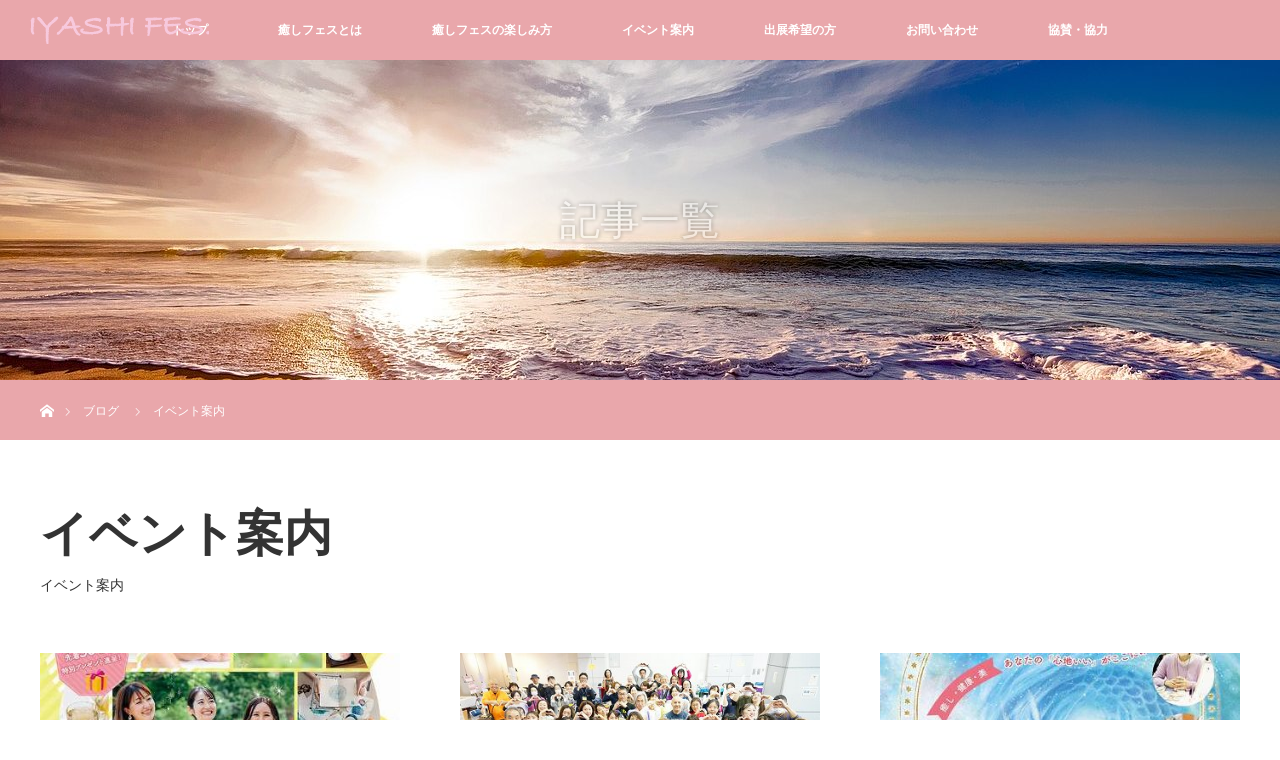

--- FILE ---
content_type: text/html; charset=UTF-8
request_url: https://iyashifes.com/category/event-info/page/4/
body_size: 11175
content:
<!DOCTYPE html>
<html class="pc" lang="ja">
<head>
<meta charset="UTF-8">
<!--[if IE]><meta http-equiv="X-UA-Compatible" content="IE=edge"><![endif]-->
<meta name="viewport" content="width=device-width">
<title>イベント案内に関する記事一覧</title>
<meta name="description" content="イベント案内">
<link rel="pingback" href="https://iyashifes.com/xmlrpc.php">
<meta name='robots' content='max-image-preview:large' />
	<style>img:is([sizes="auto" i], [sizes^="auto," i]) { contain-intrinsic-size: 3000px 1500px }</style>
	<link rel='dns-prefetch' href='//cdn.jsdelivr.net' />
<link rel="alternate" type="application/rss+xml" title="心と体が喜ぶ癒しフェスティバル &raquo; フィード" href="https://iyashifes.com/feed/" />
<link rel="alternate" type="application/rss+xml" title="心と体が喜ぶ癒しフェスティバル &raquo; コメントフィード" href="https://iyashifes.com/comments/feed/" />
<link rel="alternate" type="application/rss+xml" title="心と体が喜ぶ癒しフェスティバル &raquo; イベント案内 カテゴリーのフィード" href="https://iyashifes.com/category/event-info/feed/" />
<script type="text/javascript">
/* <![CDATA[ */
window._wpemojiSettings = {"baseUrl":"https:\/\/s.w.org\/images\/core\/emoji\/15.1.0\/72x72\/","ext":".png","svgUrl":"https:\/\/s.w.org\/images\/core\/emoji\/15.1.0\/svg\/","svgExt":".svg","source":{"concatemoji":"https:\/\/iyashifes.com\/wp-includes\/js\/wp-emoji-release.min.js?ver=6.8.1"}};
/*! This file is auto-generated */
!function(i,n){var o,s,e;function c(e){try{var t={supportTests:e,timestamp:(new Date).valueOf()};sessionStorage.setItem(o,JSON.stringify(t))}catch(e){}}function p(e,t,n){e.clearRect(0,0,e.canvas.width,e.canvas.height),e.fillText(t,0,0);var t=new Uint32Array(e.getImageData(0,0,e.canvas.width,e.canvas.height).data),r=(e.clearRect(0,0,e.canvas.width,e.canvas.height),e.fillText(n,0,0),new Uint32Array(e.getImageData(0,0,e.canvas.width,e.canvas.height).data));return t.every(function(e,t){return e===r[t]})}function u(e,t,n){switch(t){case"flag":return n(e,"\ud83c\udff3\ufe0f\u200d\u26a7\ufe0f","\ud83c\udff3\ufe0f\u200b\u26a7\ufe0f")?!1:!n(e,"\ud83c\uddfa\ud83c\uddf3","\ud83c\uddfa\u200b\ud83c\uddf3")&&!n(e,"\ud83c\udff4\udb40\udc67\udb40\udc62\udb40\udc65\udb40\udc6e\udb40\udc67\udb40\udc7f","\ud83c\udff4\u200b\udb40\udc67\u200b\udb40\udc62\u200b\udb40\udc65\u200b\udb40\udc6e\u200b\udb40\udc67\u200b\udb40\udc7f");case"emoji":return!n(e,"\ud83d\udc26\u200d\ud83d\udd25","\ud83d\udc26\u200b\ud83d\udd25")}return!1}function f(e,t,n){var r="undefined"!=typeof WorkerGlobalScope&&self instanceof WorkerGlobalScope?new OffscreenCanvas(300,150):i.createElement("canvas"),a=r.getContext("2d",{willReadFrequently:!0}),o=(a.textBaseline="top",a.font="600 32px Arial",{});return e.forEach(function(e){o[e]=t(a,e,n)}),o}function t(e){var t=i.createElement("script");t.src=e,t.defer=!0,i.head.appendChild(t)}"undefined"!=typeof Promise&&(o="wpEmojiSettingsSupports",s=["flag","emoji"],n.supports={everything:!0,everythingExceptFlag:!0},e=new Promise(function(e){i.addEventListener("DOMContentLoaded",e,{once:!0})}),new Promise(function(t){var n=function(){try{var e=JSON.parse(sessionStorage.getItem(o));if("object"==typeof e&&"number"==typeof e.timestamp&&(new Date).valueOf()<e.timestamp+604800&&"object"==typeof e.supportTests)return e.supportTests}catch(e){}return null}();if(!n){if("undefined"!=typeof Worker&&"undefined"!=typeof OffscreenCanvas&&"undefined"!=typeof URL&&URL.createObjectURL&&"undefined"!=typeof Blob)try{var e="postMessage("+f.toString()+"("+[JSON.stringify(s),u.toString(),p.toString()].join(",")+"));",r=new Blob([e],{type:"text/javascript"}),a=new Worker(URL.createObjectURL(r),{name:"wpTestEmojiSupports"});return void(a.onmessage=function(e){c(n=e.data),a.terminate(),t(n)})}catch(e){}c(n=f(s,u,p))}t(n)}).then(function(e){for(var t in e)n.supports[t]=e[t],n.supports.everything=n.supports.everything&&n.supports[t],"flag"!==t&&(n.supports.everythingExceptFlag=n.supports.everythingExceptFlag&&n.supports[t]);n.supports.everythingExceptFlag=n.supports.everythingExceptFlag&&!n.supports.flag,n.DOMReady=!1,n.readyCallback=function(){n.DOMReady=!0}}).then(function(){return e}).then(function(){var e;n.supports.everything||(n.readyCallback(),(e=n.source||{}).concatemoji?t(e.concatemoji):e.wpemoji&&e.twemoji&&(t(e.twemoji),t(e.wpemoji)))}))}((window,document),window._wpemojiSettings);
/* ]]> */
</script>
<link rel='stylesheet' id='style-css' href='https://iyashifes.com/wp-content/themes/orion-child/style.css?ver=3.3.2' type='text/css' media='all' />
<style id='wp-emoji-styles-inline-css' type='text/css'>

	img.wp-smiley, img.emoji {
		display: inline !important;
		border: none !important;
		box-shadow: none !important;
		height: 1em !important;
		width: 1em !important;
		margin: 0 0.07em !important;
		vertical-align: -0.1em !important;
		background: none !important;
		padding: 0 !important;
	}
</style>
<link rel='stylesheet' id='wp-block-library-css' href='https://iyashifes.com/wp-includes/css/dist/block-library/style.min.css?ver=6.8.1' type='text/css' media='all' />
<style id='classic-theme-styles-inline-css' type='text/css'>
/*! This file is auto-generated */
.wp-block-button__link{color:#fff;background-color:#32373c;border-radius:9999px;box-shadow:none;text-decoration:none;padding:calc(.667em + 2px) calc(1.333em + 2px);font-size:1.125em}.wp-block-file__button{background:#32373c;color:#fff;text-decoration:none}
</style>
<style id='global-styles-inline-css' type='text/css'>
:root{--wp--preset--aspect-ratio--square: 1;--wp--preset--aspect-ratio--4-3: 4/3;--wp--preset--aspect-ratio--3-4: 3/4;--wp--preset--aspect-ratio--3-2: 3/2;--wp--preset--aspect-ratio--2-3: 2/3;--wp--preset--aspect-ratio--16-9: 16/9;--wp--preset--aspect-ratio--9-16: 9/16;--wp--preset--color--black: #000000;--wp--preset--color--cyan-bluish-gray: #abb8c3;--wp--preset--color--white: #ffffff;--wp--preset--color--pale-pink: #f78da7;--wp--preset--color--vivid-red: #cf2e2e;--wp--preset--color--luminous-vivid-orange: #ff6900;--wp--preset--color--luminous-vivid-amber: #fcb900;--wp--preset--color--light-green-cyan: #7bdcb5;--wp--preset--color--vivid-green-cyan: #00d084;--wp--preset--color--pale-cyan-blue: #8ed1fc;--wp--preset--color--vivid-cyan-blue: #0693e3;--wp--preset--color--vivid-purple: #9b51e0;--wp--preset--gradient--vivid-cyan-blue-to-vivid-purple: linear-gradient(135deg,rgba(6,147,227,1) 0%,rgb(155,81,224) 100%);--wp--preset--gradient--light-green-cyan-to-vivid-green-cyan: linear-gradient(135deg,rgb(122,220,180) 0%,rgb(0,208,130) 100%);--wp--preset--gradient--luminous-vivid-amber-to-luminous-vivid-orange: linear-gradient(135deg,rgba(252,185,0,1) 0%,rgba(255,105,0,1) 100%);--wp--preset--gradient--luminous-vivid-orange-to-vivid-red: linear-gradient(135deg,rgba(255,105,0,1) 0%,rgb(207,46,46) 100%);--wp--preset--gradient--very-light-gray-to-cyan-bluish-gray: linear-gradient(135deg,rgb(238,238,238) 0%,rgb(169,184,195) 100%);--wp--preset--gradient--cool-to-warm-spectrum: linear-gradient(135deg,rgb(74,234,220) 0%,rgb(151,120,209) 20%,rgb(207,42,186) 40%,rgb(238,44,130) 60%,rgb(251,105,98) 80%,rgb(254,248,76) 100%);--wp--preset--gradient--blush-light-purple: linear-gradient(135deg,rgb(255,206,236) 0%,rgb(152,150,240) 100%);--wp--preset--gradient--blush-bordeaux: linear-gradient(135deg,rgb(254,205,165) 0%,rgb(254,45,45) 50%,rgb(107,0,62) 100%);--wp--preset--gradient--luminous-dusk: linear-gradient(135deg,rgb(255,203,112) 0%,rgb(199,81,192) 50%,rgb(65,88,208) 100%);--wp--preset--gradient--pale-ocean: linear-gradient(135deg,rgb(255,245,203) 0%,rgb(182,227,212) 50%,rgb(51,167,181) 100%);--wp--preset--gradient--electric-grass: linear-gradient(135deg,rgb(202,248,128) 0%,rgb(113,206,126) 100%);--wp--preset--gradient--midnight: linear-gradient(135deg,rgb(2,3,129) 0%,rgb(40,116,252) 100%);--wp--preset--font-size--small: 13px;--wp--preset--font-size--medium: 20px;--wp--preset--font-size--large: 36px;--wp--preset--font-size--x-large: 42px;--wp--preset--spacing--20: 0.44rem;--wp--preset--spacing--30: 0.67rem;--wp--preset--spacing--40: 1rem;--wp--preset--spacing--50: 1.5rem;--wp--preset--spacing--60: 2.25rem;--wp--preset--spacing--70: 3.38rem;--wp--preset--spacing--80: 5.06rem;--wp--preset--shadow--natural: 6px 6px 9px rgba(0, 0, 0, 0.2);--wp--preset--shadow--deep: 12px 12px 50px rgba(0, 0, 0, 0.4);--wp--preset--shadow--sharp: 6px 6px 0px rgba(0, 0, 0, 0.2);--wp--preset--shadow--outlined: 6px 6px 0px -3px rgba(255, 255, 255, 1), 6px 6px rgba(0, 0, 0, 1);--wp--preset--shadow--crisp: 6px 6px 0px rgba(0, 0, 0, 1);}:where(.is-layout-flex){gap: 0.5em;}:where(.is-layout-grid){gap: 0.5em;}body .is-layout-flex{display: flex;}.is-layout-flex{flex-wrap: wrap;align-items: center;}.is-layout-flex > :is(*, div){margin: 0;}body .is-layout-grid{display: grid;}.is-layout-grid > :is(*, div){margin: 0;}:where(.wp-block-columns.is-layout-flex){gap: 2em;}:where(.wp-block-columns.is-layout-grid){gap: 2em;}:where(.wp-block-post-template.is-layout-flex){gap: 1.25em;}:where(.wp-block-post-template.is-layout-grid){gap: 1.25em;}.has-black-color{color: var(--wp--preset--color--black) !important;}.has-cyan-bluish-gray-color{color: var(--wp--preset--color--cyan-bluish-gray) !important;}.has-white-color{color: var(--wp--preset--color--white) !important;}.has-pale-pink-color{color: var(--wp--preset--color--pale-pink) !important;}.has-vivid-red-color{color: var(--wp--preset--color--vivid-red) !important;}.has-luminous-vivid-orange-color{color: var(--wp--preset--color--luminous-vivid-orange) !important;}.has-luminous-vivid-amber-color{color: var(--wp--preset--color--luminous-vivid-amber) !important;}.has-light-green-cyan-color{color: var(--wp--preset--color--light-green-cyan) !important;}.has-vivid-green-cyan-color{color: var(--wp--preset--color--vivid-green-cyan) !important;}.has-pale-cyan-blue-color{color: var(--wp--preset--color--pale-cyan-blue) !important;}.has-vivid-cyan-blue-color{color: var(--wp--preset--color--vivid-cyan-blue) !important;}.has-vivid-purple-color{color: var(--wp--preset--color--vivid-purple) !important;}.has-black-background-color{background-color: var(--wp--preset--color--black) !important;}.has-cyan-bluish-gray-background-color{background-color: var(--wp--preset--color--cyan-bluish-gray) !important;}.has-white-background-color{background-color: var(--wp--preset--color--white) !important;}.has-pale-pink-background-color{background-color: var(--wp--preset--color--pale-pink) !important;}.has-vivid-red-background-color{background-color: var(--wp--preset--color--vivid-red) !important;}.has-luminous-vivid-orange-background-color{background-color: var(--wp--preset--color--luminous-vivid-orange) !important;}.has-luminous-vivid-amber-background-color{background-color: var(--wp--preset--color--luminous-vivid-amber) !important;}.has-light-green-cyan-background-color{background-color: var(--wp--preset--color--light-green-cyan) !important;}.has-vivid-green-cyan-background-color{background-color: var(--wp--preset--color--vivid-green-cyan) !important;}.has-pale-cyan-blue-background-color{background-color: var(--wp--preset--color--pale-cyan-blue) !important;}.has-vivid-cyan-blue-background-color{background-color: var(--wp--preset--color--vivid-cyan-blue) !important;}.has-vivid-purple-background-color{background-color: var(--wp--preset--color--vivid-purple) !important;}.has-black-border-color{border-color: var(--wp--preset--color--black) !important;}.has-cyan-bluish-gray-border-color{border-color: var(--wp--preset--color--cyan-bluish-gray) !important;}.has-white-border-color{border-color: var(--wp--preset--color--white) !important;}.has-pale-pink-border-color{border-color: var(--wp--preset--color--pale-pink) !important;}.has-vivid-red-border-color{border-color: var(--wp--preset--color--vivid-red) !important;}.has-luminous-vivid-orange-border-color{border-color: var(--wp--preset--color--luminous-vivid-orange) !important;}.has-luminous-vivid-amber-border-color{border-color: var(--wp--preset--color--luminous-vivid-amber) !important;}.has-light-green-cyan-border-color{border-color: var(--wp--preset--color--light-green-cyan) !important;}.has-vivid-green-cyan-border-color{border-color: var(--wp--preset--color--vivid-green-cyan) !important;}.has-pale-cyan-blue-border-color{border-color: var(--wp--preset--color--pale-cyan-blue) !important;}.has-vivid-cyan-blue-border-color{border-color: var(--wp--preset--color--vivid-cyan-blue) !important;}.has-vivid-purple-border-color{border-color: var(--wp--preset--color--vivid-purple) !important;}.has-vivid-cyan-blue-to-vivid-purple-gradient-background{background: var(--wp--preset--gradient--vivid-cyan-blue-to-vivid-purple) !important;}.has-light-green-cyan-to-vivid-green-cyan-gradient-background{background: var(--wp--preset--gradient--light-green-cyan-to-vivid-green-cyan) !important;}.has-luminous-vivid-amber-to-luminous-vivid-orange-gradient-background{background: var(--wp--preset--gradient--luminous-vivid-amber-to-luminous-vivid-orange) !important;}.has-luminous-vivid-orange-to-vivid-red-gradient-background{background: var(--wp--preset--gradient--luminous-vivid-orange-to-vivid-red) !important;}.has-very-light-gray-to-cyan-bluish-gray-gradient-background{background: var(--wp--preset--gradient--very-light-gray-to-cyan-bluish-gray) !important;}.has-cool-to-warm-spectrum-gradient-background{background: var(--wp--preset--gradient--cool-to-warm-spectrum) !important;}.has-blush-light-purple-gradient-background{background: var(--wp--preset--gradient--blush-light-purple) !important;}.has-blush-bordeaux-gradient-background{background: var(--wp--preset--gradient--blush-bordeaux) !important;}.has-luminous-dusk-gradient-background{background: var(--wp--preset--gradient--luminous-dusk) !important;}.has-pale-ocean-gradient-background{background: var(--wp--preset--gradient--pale-ocean) !important;}.has-electric-grass-gradient-background{background: var(--wp--preset--gradient--electric-grass) !important;}.has-midnight-gradient-background{background: var(--wp--preset--gradient--midnight) !important;}.has-small-font-size{font-size: var(--wp--preset--font-size--small) !important;}.has-medium-font-size{font-size: var(--wp--preset--font-size--medium) !important;}.has-large-font-size{font-size: var(--wp--preset--font-size--large) !important;}.has-x-large-font-size{font-size: var(--wp--preset--font-size--x-large) !important;}
:where(.wp-block-post-template.is-layout-flex){gap: 1.25em;}:where(.wp-block-post-template.is-layout-grid){gap: 1.25em;}
:where(.wp-block-columns.is-layout-flex){gap: 2em;}:where(.wp-block-columns.is-layout-grid){gap: 2em;}
:root :where(.wp-block-pullquote){font-size: 1.5em;line-height: 1.6;}
</style>
<link rel='stylesheet' id='parent-style-css' href='https://iyashifes.com/wp-content/themes/orion_tcd037/style.css?ver=6.8.1' type='text/css' media='all' />
<link rel='stylesheet' id='child-style-css' href='https://iyashifes.com/wp-content/themes/orion-child/style.css?ver=6.8.1' type='text/css' media='all' />
<script type="text/javascript" src="https://iyashifes.com/wp-includes/js/jquery/jquery.min.js?ver=3.7.1" id="jquery-core-js"></script>
<script type="text/javascript" src="https://iyashifes.com/wp-includes/js/jquery/jquery-migrate.min.js?ver=3.4.1" id="jquery-migrate-js"></script>
<link rel="https://api.w.org/" href="https://iyashifes.com/wp-json/" /><link rel="alternate" title="JSON" type="application/json" href="https://iyashifes.com/wp-json/wp/v2/categories/1" />
<script src="https://iyashifes.com/wp-content/themes/orion_tcd037/js/jquery.easing.1.3.js?ver=3.3.2"></script>
<script src="https://iyashifes.com/wp-content/themes/orion_tcd037/js/jscript.js?ver=3.3.2"></script>


<link rel="stylesheet" media="screen and (max-width:970px)" href="https://iyashifes.com/wp-content/themes/orion_tcd037/footer-bar/footer-bar.css?ver=3.3.2">
<script src="https://iyashifes.com/wp-content/themes/orion_tcd037/js/comment.js?ver=3.3.2"></script>

<link rel="stylesheet" media="screen and (max-width:970px)" href="https://iyashifes.com/wp-content/themes/orion_tcd037/responsive.css?ver=3.3.2">

<style type="text/css">
body, input, textarea { font-family: Verdana, "Hiragino Kaku Gothic ProN", "ヒラギノ角ゴ ProN W3", "メイリオ", Meiryo, sans-serif; }
.rich_font { font-family: Verdana, "Hiragino Kaku Gothic ProN", "ヒラギノ角ゴ ProN W3", "メイリオ", Meiryo, sans-serif; }

body { font-size:15px; }

.pc #header .logo { font-size:14px; }
.mobile #header .logo { font-size:18px; }
#header_logo_index .logo { font-size:40px; }
#footer_logo .logo { font-size:20px; }
#header_logo_index .desc { font-size:12px; }
#footer_logo .desc { font-size:12px; }
.pc #index_content1 .index_content_header .headline { font-size:40px; }
.pc #index_content1 .index_content_header .desc { font-size:15px; }
.pc #index_content2 .index_content_header .headline { font-size:40px; }
.pc #index_content2 .index_content_header .desc { font-size:15px; }
.pc #index_dis .index_content_header .headline { font-size:40px; }
.pc #index_dis .index_content_header .desc { font-size:15px; }

.pc #index_dis .index_content_header3 .headline { font-size:40px; }
.pc #index_dis .index_content_header3 .desc { font-size:15px; }


.pc #header, #bread_crumb, .pc #global_menu ul ul a, #index_dis_slider .link, #previous_next_post .label, #related_post .headline span, #comment_headline span, .side_headline span, .widget_search #search-btn input, .widget_search #searchsubmit, .side_widget.google_search #searchsubmit, .page_navi span.current, .mobile #global_menu li a, a.menu_button:hover, a.menu_button.active
 { background-color:#E9A7AB; }

.footer_menu li.no_link a { color:#E9A7AB; }

.post_content a{ color:#EB63A7; }
a:hover, #comment_header ul li a:hover, .pc #global_menu > ul > li.active > a, .pc #global_menu li.current-menu-item > a, .pc #global_menu > ul > li > a:hover, #header_logo .logo a:hover, #bread_crumb li.home a:hover:before, #bread_crumb li a:hover
 { color:#F7C9DD; }

#global_menu ul ul a:hover, #return_top a:hover, .next_page_link a:hover, .page_navi a:hover, .collapse_category_list li a:hover .count, .index_box_list .link:hover, .index_content_header2 .link a:hover, #index_blog_list li .category a:hover, .slick-arrow:hover, #index_dis_slider .link:hover, #header_logo_index .link:hover,
 #previous_next_page a:hover, .page_navi p.back a:hover, #post_meta_top .category a:hover, .collapse_category_list li a:hover .count, .mobile #global_menu li a:hover,
   #wp-calendar td a:hover, #wp-calendar #prev a:hover, #wp-calendar #next a:hover, .widget_search #search-btn input:hover, .widget_search #searchsubmit:hover, .side_widget.google_search #searchsubmit:hover,
    #submit_comment:hover, #comment_header ul li a:hover, #comment_header ul li.comment_switch_active a, #comment_header #comment_closed p, #post_pagination a:hover, #post_pagination p, a.menu_button:hover, .mobile .footer_menu a:hover, .mobile #footer_menu_bottom li a:hover, .post_content .bt_orion:hover
     { background-color:#F7C9DD; }

#comment_textarea textarea:focus, #guest_info input:focus, #comment_header ul li a:hover, #comment_header ul li.comment_switch_active a, #comment_header #comment_closed p
 { border-color:#F7C9DD; }

#comment_header ul li.comment_switch_active a:after, #comment_header #comment_closed p:after
 { border-color:#F7C9DD transparent transparent transparent; }

.collapse_category_list li a:before
 { border-color: transparent transparent transparent #F7C9DD; }



#site_loader_spinner { border:4px solid rgba(247,201,221,0.2); border-top-color:#F7C9DD; }

.index_box_list h4 {
	font-size: 30px !important;
}

.post_content .style4a {
	margin: 2.5em 2px 1.2em;
	padding: .3em 0 .3em .8em;
	font-size: 22px;
	font-weight: 600;
	border-bottom: 1px solid #ff69b4;
	border-left: 6px solid #ff69b4;
}

.index_content_header2 {
	margin: 0 0 10px 0;
	text-align: center !important;
}

#index_news_list li {
	float: left;
	width: 100%;
	height: auto;
	margin: 5px 0px 0px 0px;
	padding: 5px;
	font-size: 14px;
}

.post_content h2 {
	padding: 0.8em;
	margin-bottom: 24.2px;
	text-align: center;
	border-bottom: solid 3px #dadada;
	border-top: solid 3px #dadada;
}

.post_content h3 {
	border-left: solid 5px #dadada;
	margin: 3em 0 1.5em;
	padding: 1.1em .9em 1em;
	margin-bottom: 24.2px;
	background: #fafafa;
	line-height: 1.4;
}

.post_content h2, .post_content h4 {
	font-weight: bold;
}

.post_content h3, .post_content h5, .post_content h6 {
	font-weight: 500;
}

.side_headline span {
	background: none;
	border-bottom: 1px solid #ff69b4;
	border-left: 6px solid #ff69b4;
	color:#222222;
	padding: 0 10px;
}

.index_box_list .link .index_content_header2 .link a {
	background: #E1628E;
}

a.q_button.sz_l  {
	background:#E9A7AB !important;
	color:#ffffff !important;
	padding: 1em 1.3em 1em;
	font-size: 120%;
}

a:hover.q_button.sz_l  {
	color: #EB63A7 !important;
	background-color: #F7C9DD !important;
}

.pc #global_menu ul a {
	background:#E9A7AB !important;
	color:#ffffff !important;
}

#global_menu > ul > li > a:hover {
	background: #F7C9DD !important;
	color:#EB63A7 !important;
}

.pc #global_menu ul a:hover {
	background: #F7C9DD !important;
	color:#EB63A7 !important;
}

.wp-block-button__link {
	background-color: #E9A7AB !important;
	color:#ffffff !important;
}

.wp-block-button__link:hover {
	background-color: #F7C9DD !important;
	color:#EB63A7 !important;
}

.index_content_header2 .link a{
	background:#E9A7AB;
	
}

.index_content_header2 .link a:hover{
	background:#F7C9DD !important;
	color:#EB63A7 !important;
}

.index_box_list .link{
	background:#E9A7AB;
}

.index_box_list .link:hover{
	background:#F7C9DD !important;
	color:#EB63A7 !important;
}

#dis_single_title .title {
	font-size: 36px;
}

/* ショートコード　コメント非表示*/
.su-posts-default-loop .su-post-comments-link { display:none;}
.su-post-meta { display:none;}
 
/*サムネイル表示調整
.su-posts-default-loop .su-post-thumbnail {
float: left;
display: block;
width: 200px;
height: 150px;
margin-right: 1em;
}
.su-posts-default-loop .su-post-thumbnail img {
max-width: 200px;
max-height: 200px;
}
.su-posts-default-loop .su-post {
margin-bottom: 1.5em;
line-height: 1.5;
}
*/

/* ショートコード　出展者一覧の見出し　*/
.su-posts-default-loop h2.su-post-title {
position: relative;
padding: 0 .5em .5em 1.7em;
Border-bottom:none;
border-top:none;
text-align: left;
}

.su-posts-default-loop h2.su-post-title::after {
position: absolute;
top: .4em;
left: .4em;
z-index: 2;
content: '';
width: 12px;
height: 12px;
background-color: #ccc;
-webkit-transform: rotate(45deg);
transform: rotate(45deg);
}

/* 出展者一覧ページの調整　*/
#news_list_archive .title {
line-height: 30px;
margin: 10px 0 0 0;
display: block;
font-size: 16px;
}

#news_list_archive .image img{
width:80%;
height: auto;
}

#news_list_archive .image{
width: 50px;
}

#news_list_archive .content {
width: 90%;
}

#news_list_archive li {
margin: 10px;
padding: 10px;
}

#news_list_archive .excerpt {
display: none;
}

#index_news_list li .title {
width: 80% !important;
}

#header_logo_index .logo {
font-size: 40px;
font-weight: 600;
text-shadow: 3px 3px 1px #777;
}

#header_logo_index .desc {
font-size: 16px;
text-shadow: 1px 1px 1px #333;
}

</style>


<script type="text/javascript">
jQuery(function($) {
  $("a").on("focus", function(){if(this.blur)this.blur();});
  $("a.target_blank").attr("target","_blank");

  $('#return_top a, #header_logo_index a').on('click', function() {
    var myHref= $(this).attr("href");
          var myPos = $(myHref).offset().top;
        $("html,body").animate({scrollTop : myPos}, 1000, 'easeOutExpo');
    return false;
  });
});

jQuery(window).on('load', function() {
  jQuery('#header_image .title').delay(1000).fadeIn(3000);
});

</script>

</head>
<body id="body" class="archive paged category category-event-info category-1 paged-4 category-paged-4 wp-theme-orion_tcd037 wp-child-theme-orion-child">

<div id="site_loader_overlay">
 <div id="site_loader_spinner"></div>
</div>
<div id="site_wrap">

 <div id="top">

  <div id="header">
   <div id="header_inner">
    <div id="header_logo">
     <div id="logo_image">
 <h1 class="logo">
  <a href="https://iyashifes.com/" title="心と体が喜ぶ癒しフェスティバル" data-label="心と体が喜ぶ癒しフェスティバル"><img src="https://iyashifes.com/wp-content/uploads/2019/09/logo-fes-2.png?1768707619" alt="心と体が喜ぶ癒しフェスティバル" title="心と体が喜ぶ癒しフェスティバル" /></a>
 </h1>
</div>
    </div>
        <a href="#" class="menu_button"><span>menu</span></a>
    <div id="global_menu">
     <ul id="menu-%e4%b8%8a%e9%83%a8%e3%83%8a%e3%83%93%e3%82%b2%e3%83%bc%e3%82%b7%e3%83%a7%e3%83%b3%e3%83%90%e3%83%bc" class="menu"><li id="menu-item-5501" class="menu-item menu-item-type-post_type menu-item-object-page menu-item-home menu-item-5501"><a href="https://iyashifes.com/">トップ</a></li>
<li id="menu-item-5506" class="menu-item menu-item-type-post_type menu-item-object-page menu-item-has-children menu-item-5506"><a href="https://iyashifes.com/about-iyashifes/">癒しフェスとは</a>
<ul class="sub-menu">
	<li id="menu-item-5503" class="menu-item menu-item-type-post_type menu-item-object-page menu-item-5503"><a href="https://iyashifes.com/greeting/">代表あいさつ</a></li>
</ul>
</li>
<li id="menu-item-5505" class="menu-item menu-item-type-post_type menu-item-object-page menu-item-5505"><a href="https://iyashifes.com/best-way-to-enjoy-fes/">癒しフェスの楽しみ方</a></li>
<li id="menu-item-5760" class="menu-item menu-item-type-post_type menu-item-object-page menu-item-5760"><a href="https://iyashifes.com/event-index/">イベント案内</a></li>
<li id="menu-item-5504" class="menu-item menu-item-type-post_type menu-item-object-page menu-item-5504"><a href="https://iyashifes.com/for-exhibitor/">出展希望の方</a></li>
<li id="menu-item-5502" class="menu-item menu-item-type-post_type menu-item-object-page menu-item-5502"><a href="https://iyashifes.com/contact-info/">お問い合わせ</a></li>
<li id="menu-item-15910" class="menu-item menu-item-type-post_type menu-item-object-page menu-item-15910"><a href="https://iyashifes.com/partner/">協賛・協力</a></li>
</ul>    </div>
       </div><!-- END #header_inner -->
  </div><!-- END #header -->

  
 </div><!-- END #top -->

 <div id="main_contents" class="clearfix">

<div id="header_image">
 <div class="image"><img src="https://iyashifes.com/wp-content/uploads/2019/09/california-1751455_1280-1280x320.jpg" title="" alt="" /></div>
 <div class="caption" style="text-shadow:0px 0px 4px #333333; color:#FFFFFF; ">
  <p class="title rich_font" style="font-size:40px;">記事一覧</p>
 </div>
</div>

<div id="bread_crumb">

<ul class="clearfix" itemscope itemtype="http://schema.org/BreadcrumbList">
 <li itemprop="itemListElement" itemscope itemtype="http://schema.org/ListItem" class="home"><a itemprop="item" href="https://iyashifes.com/"><span itemprop="name">ホーム</span></a><meta itemprop="position" content="1" /></li>

 <li itemprop="itemListElement" itemscope itemtype="http://schema.org/ListItem"><a itemprop="item" href="https://iyashifes.com/blog/"><span itemprop="name">ブログ</span></a><meta itemprop="position" content="2" /></li>
   <li itemprop="itemListElement" itemscope itemtype="http://schema.org/ListItem"><span itemprop="name">イベント案内</span><meta itemprop="position" content="3" /></li>

</ul>
</div>

<div id="main_col">

 <div id="archive_header">

  <h2 id="archive_headline" class="rich_font">イベント案内</h2>
  <div id="category_desc">
  <p>イベント案内</p>
 </div>
 
 
 </div><!-- END #archive_header -->

  <ol class="clearfix" id="index_blog_list">
    <li class="clearfix">
   <a class="image" href="https://iyashifes.com/27143/" title="2/9（日）横浜 、出展者が決まりました！"><img width="423" height="347" src="https://iyashifes.com/wp-content/uploads/2024/10/3ee9e71fa9b16c5acfdc4a6f5d99a357-423x347.jpg" class="attachment-size2 size-size2 wp-post-image" alt="" decoding="async" fetchpriority="high" /></a>
   <a class="title" href="https://iyashifes.com/27143/">2/9（日）横浜 、出展者が決まりました！</a>
   <ul class="meta clearfix">
    <li class="category"><a href="https://iyashifes.com/category/event-info/">イベント案内</a>
</li>    <li class="date"><time class="entry-date updated" datetime="2025-02-08T22:02:48+09:00">2025.1.20</time></li>   </ul>
  </li>
    <li class="clearfix">
   <a class="image" href="https://iyashifes.com/26903/" title="12/8(日) 第7回本厚木 無事終了しました～&#x1f495;　"><img width="423" height="236" src="https://iyashifes.com/wp-content/uploads/2024/12/75584367804cf9f025e89f7b4161e9c9.jpg" class="attachment-size2 size-size2 wp-post-image" alt="" decoding="async" srcset="https://iyashifes.com/wp-content/uploads/2024/12/75584367804cf9f025e89f7b4161e9c9.jpg 423w, https://iyashifes.com/wp-content/uploads/2024/12/75584367804cf9f025e89f7b4161e9c9-300x167.jpg 300w" sizes="(max-width: 423px) 100vw, 423px" /></a>
   <a class="title" href="https://iyashifes.com/26903/">12/8(日) 第7回本厚木 無事終了しました～&#x1f495;　</a>
   <ul class="meta clearfix">
    <li class="category"><a href="https://iyashifes.com/category/event-info/%e6%9c%ac%e5%8e%9a%e6%9c%a8%e3%82%a4%e3%83%99%e3%83%b3%e3%83%88/">本厚木イベント</a>
</li>    <li class="date"><time class="entry-date updated" datetime="2024-12-09T18:49:13+09:00">2024.12.9</time></li>   </ul>
  </li>
    <li class="clearfix">
   <a class="image" href="https://iyashifes.com/26710/" title="12月8日(日)第7回本厚木出展者が決まりました。　"><img width="418" height="347" src="https://iyashifes.com/wp-content/uploads/2024/11/37aae4df0705c2a8da319a8c0f4729e9-418x347.jpg" class="attachment-size2 size-size2 wp-post-image" alt="" decoding="async" /></a>
   <a class="title" href="https://iyashifes.com/26710/">12月8日(日)第7回本厚木出展者が決まりました。　</a>
   <ul class="meta clearfix">
    <li class="category"><a href="https://iyashifes.com/category/event-info/%e6%9c%ac%e5%8e%9a%e6%9c%a8%e3%82%a4%e3%83%99%e3%83%b3%e3%83%88/">本厚木イベント</a>
</li>    <li class="date"><time class="entry-date updated" datetime="2024-12-08T08:05:12+09:00">2024.11.15</time></li>   </ul>
  </li>
    <li class="clearfix">
   <a class="image" href="https://iyashifes.com/26687/" title="11/10日(日) 大宮第3回癒しフェス 無事に終わりました&#x1f338;"><img width="500" height="347" src="https://iyashifes.com/wp-content/uploads/2024/11/1131092924878157f4c685816f795ff5-500x347.jpg" class="attachment-size2 size-size2 wp-post-image" alt="" decoding="async" loading="lazy" /></a>
   <a class="title" href="https://iyashifes.com/26687/">11/10日(日) 大宮第3回癒しフェス 無事に終わりました&#x1f338;</a>
   <ul class="meta clearfix">
    <li class="category"><a href="https://iyashifes.com/category/event-info/%e5%a4%a7%e5%ae%ae%e3%82%a4%e3%83%99%e3%83%b3%e3%83%88/">大宮イベント</a>
</li>    <li class="date"><time class="entry-date updated" datetime="2024-11-11T20:54:14+09:00">2024.11.11</time></li>   </ul>
  </li>
    <li class="clearfix">
   <a class="image" href="https://iyashifes.com/26569/" title="11月10日(日)第3回大宮出展者が決まりました。　"><img width="420" height="347" src="https://iyashifes.com/wp-content/uploads/2024/08/c1dc818523a7f18c115a142cfd54d596-420x347.jpg" class="attachment-size2 size-size2 wp-post-image" alt="" decoding="async" loading="lazy" /></a>
   <a class="title" href="https://iyashifes.com/26569/">11月10日(日)第3回大宮出展者が決まりました。　</a>
   <ul class="meta clearfix">
    <li class="category"><a href="https://iyashifes.com/category/event-info/%e5%a4%a7%e5%ae%ae%e3%82%a4%e3%83%99%e3%83%b3%e3%83%88/">大宮イベント</a>
</li>    <li class="date"><time class="entry-date updated" datetime="2024-11-08T13:30:22+09:00">2024.10.23</time></li>   </ul>
  </li>
    <li class="clearfix">
   <a class="image" href="https://iyashifes.com/26556/" title="10/20(日)  13周年&#x2728;癒しフェス　無事終了しました♪"><img width="423" height="281" src="https://iyashifes.com/wp-content/uploads/2024/10/s-241020-1.jpg" class="attachment-size2 size-size2 wp-post-image" alt="" decoding="async" loading="lazy" srcset="https://iyashifes.com/wp-content/uploads/2024/10/s-241020-1.jpg 423w, https://iyashifes.com/wp-content/uploads/2024/10/s-241020-1-300x199.jpg 300w" sizes="auto, (max-width: 423px) 100vw, 423px" /></a>
   <a class="title" href="https://iyashifes.com/26556/">10/20(日)  13周年&#x2728;癒しフェス　無事終了しました♪</a>
   <ul class="meta clearfix">
    <li class="category"><a href="https://iyashifes.com/category/event-info/tokyo-event/">東京イベント</a>
</li>    <li class="date"><time class="entry-date updated" datetime="2024-10-21T18:27:22+09:00">2024.10.21</time></li>   </ul>
  </li>
    <li class="clearfix">
   <a class="image" href="https://iyashifes.com/26551/" title="10/19(土)  13周年&#x2728;癒しフェス　無事終了しました♪"><img width="423" height="268" src="https://iyashifes.com/wp-content/uploads/2024/10/s-241019-1.jpg" class="attachment-size2 size-size2 wp-post-image" alt="" decoding="async" loading="lazy" srcset="https://iyashifes.com/wp-content/uploads/2024/10/s-241019-1.jpg 423w, https://iyashifes.com/wp-content/uploads/2024/10/s-241019-1-300x190.jpg 300w" sizes="auto, (max-width: 423px) 100vw, 423px" /></a>
   <a class="title" href="https://iyashifes.com/26551/">10/19(土)  13周年&#x2728;癒しフェス　無事終了しました♪</a>
   <ul class="meta clearfix">
    <li class="category"><a href="https://iyashifes.com/category/event-info/tokyo-event/">東京イベント</a>
</li>    <li class="date"><time class="entry-date updated" datetime="2024-10-21T18:27:12+09:00">2024.10.21</time></li>   </ul>
  </li>
    <li class="clearfix">
   <a class="image" href="https://iyashifes.com/26411/" title="10/20(日) 癒しフェス東京第70回　出展者が決まりました♪"><img width="421" height="347" src="https://iyashifes.com/wp-content/uploads/2024/07/0061eeaf8fd60d3c598cbfa49f57628e-421x347.jpg" class="attachment-size2 size-size2 wp-post-image" alt="" decoding="async" loading="lazy" /></a>
   <a class="title" href="https://iyashifes.com/26411/">10/20(日) 癒しフェス東京第70回　出展者が決まりました♪</a>
   <ul class="meta clearfix">
    <li class="category"><a href="https://iyashifes.com/category/event-info/">イベント案内</a>
</li>    <li class="date"><time class="entry-date updated" datetime="2024-10-07T19:11:46+09:00">2024.10.2</time></li>   </ul>
  </li>
    <li class="clearfix">
   <a class="image" href="https://iyashifes.com/26395/" title="10/19(土) 癒しフェス東京第70回　出展者が決まりました♪"><img width="421" height="347" src="https://iyashifes.com/wp-content/uploads/2024/07/0061eeaf8fd60d3c598cbfa49f57628e-421x347.jpg" class="attachment-size2 size-size2 wp-post-image" alt="" decoding="async" loading="lazy" /></a>
   <a class="title" href="https://iyashifes.com/26395/">10/19(土) 癒しフェス東京第70回　出展者が決まりました♪</a>
   <ul class="meta clearfix">
    <li class="category"><a href="https://iyashifes.com/category/event-info/">イベント案内</a>
</li>    <li class="date"><time class="entry-date updated" datetime="2024-10-18T14:10:49+09:00">2024.10.2</time></li>   </ul>
  </li>
    <li class="clearfix">
   <a class="image" href="https://iyashifes.com/26341/" title="9/22日(日) 千葉第8回 癒しフェス 無事終了しました♪"><img width="500" height="347" src="https://iyashifes.com/wp-content/uploads/2024/09/f6c07e354e8a879c44fc12073693097c-500x347.jpg" class="attachment-size2 size-size2 wp-post-image" alt="" decoding="async" loading="lazy" /></a>
   <a class="title" href="https://iyashifes.com/26341/">9/22日(日) 千葉第8回 癒しフェス 無事終了しました♪</a>
   <ul class="meta clearfix">
    <li class="category"><a href="https://iyashifes.com/category/event-info/%e5%8d%83%e8%91%89%e3%82%a4%e3%83%99%e3%83%b3%e3%83%88/">千葉イベント</a>
</li>    <li class="date"><time class="entry-date updated" datetime="2025-06-11T20:07:58+09:00">2024.9.24</time></li>   </ul>
  </li>
    <li class="clearfix">
   <a class="image" href="https://iyashifes.com/26241/" title="9月22日(日)千葉第8回 出展者が決まりました♪"><img width="422" height="347" src="https://iyashifes.com/wp-content/uploads/2024/05/s-fryer_2024_0922_chiba-422x347.jpg" class="attachment-size2 size-size2 wp-post-image" alt="" decoding="async" loading="lazy" /></a>
   <a class="title" href="https://iyashifes.com/26241/">9月22日(日)千葉第8回 出展者が決まりました♪</a>
   <ul class="meta clearfix">
    <li class="category"><a href="https://iyashifes.com/category/event-info/%e5%8d%83%e8%91%89%e3%82%a4%e3%83%99%e3%83%b3%e3%83%88/">千葉イベント</a>
</li>    <li class="date"><time class="entry-date updated" datetime="2025-06-11T20:08:32+09:00">2024.9.11</time></li>   </ul>
  </li>
    <li class="clearfix">
   <a class="image" href="https://iyashifes.com/26233/" title="9/8（日）横浜第30回癒しフェス無事終了しました！"><img width="423" height="282" src="https://iyashifes.com/wp-content/uploads/2024/09/c9b9917199f24cc3ae0a9235d75d3746.jpg" class="attachment-size2 size-size2 wp-post-image" alt="" decoding="async" loading="lazy" srcset="https://iyashifes.com/wp-content/uploads/2024/09/c9b9917199f24cc3ae0a9235d75d3746.jpg 423w, https://iyashifes.com/wp-content/uploads/2024/09/c9b9917199f24cc3ae0a9235d75d3746-300x200.jpg 300w" sizes="auto, (max-width: 423px) 100vw, 423px" /></a>
   <a class="title" href="https://iyashifes.com/26233/">9/8（日）横浜第30回癒しフェス無事終了しました！</a>
   <ul class="meta clearfix">
    <li class="category"><a href="https://iyashifes.com/category/past-events/">過去のイベント</a>
</li>    <li class="date"><time class="entry-date updated" datetime="2024-09-09T17:23:57+09:00">2024.9.9</time></li>   </ul>
  </li>
   </ol><!-- END .post_list -->
 
 <div class="page_navi clearfix">
<ul class='page-numbers'>
	<li><a class="prev page-numbers" href="https://iyashifes.com/category/event-info/page/3/">&laquo;</a></li>
	<li><a class="page-numbers" href="https://iyashifes.com/category/event-info/">1</a></li>
	<li><a class="page-numbers" href="https://iyashifes.com/category/event-info/page/2/">2</a></li>
	<li><a class="page-numbers" href="https://iyashifes.com/category/event-info/page/3/">3</a></li>
	<li><span aria-current="page" class="page-numbers current">4</span></li>
	<li><a class="page-numbers" href="https://iyashifes.com/category/event-info/page/5/">5</a></li>
	<li><a class="page-numbers" href="https://iyashifes.com/category/event-info/page/6/">6</a></li>
	<li><a class="page-numbers" href="https://iyashifes.com/category/event-info/page/7/">7</a></li>
	<li><a class="page-numbers" href="https://iyashifes.com/category/event-info/page/8/">8</a></li>
	<li><a class="page-numbers" href="https://iyashifes.com/category/event-info/page/9/">9</a></li>
	<li><span class="page-numbers dots">&hellip;</span></li>
	<li><a class="page-numbers" href="https://iyashifes.com/category/event-info/page/25/">25</a></li>
	<li><a class="next page-numbers" href="https://iyashifes.com/category/event-info/page/5/">&raquo;</a></li>
</ul>

</div>

</div><!-- END #main_col -->


 </div><!-- END #main_contents -->

<div id="footer_wrapper">
 <div id="footer_top">
  <div id="footer_top_inner">

   <!-- footer logo -->
      <div id="footer_logo">
    <div class="logo_area">
 <p class="logo rich_font"><a href="https://iyashifes.com/">心と体が喜ぶ癒しフェスティバル</a></p>
 <p class="desc">あなたがあなたらしく輝いていくように♪ 癒しのイベント情報などをお届けします</p></div>
   </div>
   
   <!-- footer menu -->
      <div id="footer_menu" class="clearfix">
        <div id="footer-menu1" class="footer_menu clearfix">
     <ul id="menu-%e3%83%95%e3%83%83%e3%82%bf%e3%83%bc%ef%bc%91" class="menu"><li id="menu-item-5507" class="menu-item menu-item-type-post_type menu-item-object-page menu-item-home menu-item-5507"><a href="https://iyashifes.com/">トップ</a></li>
<li id="menu-item-5508" class="menu-item menu-item-type-post_type menu-item-object-page menu-item-5508"><a href="https://iyashifes.com/best-way-to-enjoy-fes/">癒しフェスの楽しみ方</a></li>
<li id="menu-item-6958" class="menu-item menu-item-type-post_type menu-item-object-page menu-item-6958"><a href="https://iyashifes.com/greeting/">代表あいさつ</a></li>
<li id="menu-item-6962" class="menu-item menu-item-type-post_type menu-item-object-page menu-item-6962"><a href="https://iyashifes.com/contact-info/">お問い合わせ</a></li>
</ul>    </div>
            <div id="footer-menu2" class="footer_menu clearfix">
     <ul id="menu-%e3%83%95%e3%83%83%e3%82%bf%e3%83%bc2" class="menu"><li id="menu-item-5716" class="menu-item menu-item-type-post_type menu-item-object-page menu-item-5716"><a href="https://iyashifes.com/about-iyashifes/">癒しフェスティバルとは</a></li>
<li id="menu-item-6959" class="menu-item menu-item-type-post_type menu-item-object-page menu-item-6959"><a href="https://iyashifes.com/event-index/">各地のイベント案内</a></li>
<li id="menu-item-5725" class="menu-item menu-item-type-post_type menu-item-object-page menu-item-5725"><a href="https://iyashifes.com/voice-visitor/">来場者様の声</a></li>
<li id="menu-item-5724" class="menu-item menu-item-type-post_type menu-item-object-page menu-item-5724"><a href="https://iyashifes.com/voice-exhibitor/">出展者様の声</a></li>
</ul>    </div>
            <div id="footer-menu3" class="footer_menu clearfix">
     <ul id="menu-%e3%83%95%e3%83%83%e3%82%bf%e3%83%bc3" class="menu"><li id="menu-item-5513" class="menu-item menu-item-type-post_type menu-item-object-page menu-item-5513"><a href="https://iyashifes.com/seminar-info/">講座案内</a></li>
<li id="menu-item-5511" class="menu-item menu-item-type-post_type menu-item-object-page menu-item-5511"><a href="https://iyashifes.com/syuttenkouza/">イベント出展準備講座</a></li>
<li id="menu-item-5512" class="menu-item menu-item-type-post_type menu-item-object-page menu-item-5512"><a href="https://iyashifes.com/business-seminar/">セラピスト向けマーケティング講座</a></li>
</ul>    </div>
            <div id="footer-menu4" class="footer_menu clearfix">
     <ul id="menu-%e3%83%95%e3%83%83%e3%82%bf%e3%83%bc4" class="menu"><li id="menu-item-5726" class="menu-item menu-item-type-post_type menu-item-object-page menu-item-5726"><a href="https://iyashifes.com/media/">メディア掲載</a></li>
<li id="menu-item-5717" class="menu-item menu-item-type-post_type menu-item-object-page menu-item-5717"><a href="https://iyashifes.com/partner-info/">各地イベント主催者</a></li>
<li id="menu-item-7152" class="menu-item menu-item-type-post_type menu-item-object-page menu-item-7152"><a href="https://iyashifes.com/privacy-policy/">プライバシーポリシー</a></li>
<li id="menu-item-13241" class="menu-item menu-item-type-post_type menu-item-object-page menu-item-13241"><a href="https://iyashifes.com/tokuteisyoutorihiki/">特定商取引法に基づく表記</a></li>
</ul>    </div>
            <div id="footer-menu5" class="footer_menu clearfix">
     <ul id="menu-%e3%83%95%e3%83%83%e3%82%bf%e3%83%bc5" class="menu"><li id="menu-item-5752" class="menu-item menu-item-type-custom menu-item-object-custom menu-item-5752"><a href="http://iyashifes.com/blog/">ブログ一覧</a></li>
<li id="menu-item-6960" class="menu-item menu-item-type-post_type menu-item-object-page menu-item-6960"><a href="https://iyashifes.com/exhibitor-list/">出展者一覧</a></li>
<li id="menu-item-6961" class="menu-item menu-item-type-taxonomy menu-item-object-category menu-item-6961"><a href="https://iyashifes.com/category/past-events/">過去のイベント</a></li>
</ul>    </div>
           </div>
   
  </div><!-- END #footer_top_inner -->
 </div><!-- END #footer_top -->

 <div id="footer_bottom">
  <div id="footer_bottom_inner" class="clearfix">

   <!-- footer logo -->
   
   <!-- social button -->
      <ul class="clearfix" id="footer_social_link">
                                <li class="rss"><a class="target_blank" href="https://iyashifes.com/feed/">RSS</a></li>
       </ul>
   
   <!-- footer bottom menu -->
   
  </div><!-- END #footer_bottom_inner -->
 </div><!-- END #footer_bottom -->

 <p id="copyright">Copyright &copy;&nbsp; <a href="https://iyashifes.com/">心と体が喜ぶ癒しフェスティバル</a></p>

</div><!-- /footer_wrapper -->


 <div id="return_top">
    <a href="#body"><span>PAGE TOP</span></a>
   </div>

</div><!-- #site_wrap -->

  <script>
 jQuery(document).ready(function($){

  function after_load() {
    $('#site_loader_spinner').delay(600).fadeOut(400);
    $('#site_loader_overlay').delay(900).fadeOut(800);
    $('#site_wrap').css('display', 'block');
    $('#header_image .title').delay(2000).fadeIn(3000);
    var header = $('#header');
    var header_top = header.offset().top;
    $(window).scroll(function () {
      if($(this).scrollTop() > header_top) {
        $("body").addClass("header_fix");
      } else if($(this).scrollTop() < header_top + 60) {
        $("body").removeClass("header_fix");
      };
    });
  }

  $(window).load(function () {
    after_load();
  });
 
  $(function(){
    setTimeout(function(){
      if( $('#site_loader_overlay').is(':visible') ) {
        after_load();
      }
    }, 3000);
  });

 });
 </script>
 
 
<script type="speculationrules">
{"prefetch":[{"source":"document","where":{"and":[{"href_matches":"\/*"},{"not":{"href_matches":["\/wp-*.php","\/wp-admin\/*","\/wp-content\/uploads\/*","\/wp-content\/*","\/wp-content\/plugins\/*","\/wp-content\/themes\/orion-child\/*","\/wp-content\/themes\/orion_tcd037\/*","\/*\\?(.+)"]}},{"not":{"selector_matches":"a[rel~=\"nofollow\"]"}},{"not":{"selector_matches":".no-prefetch, .no-prefetch a"}}]},"eagerness":"conservative"}]}
</script>
<script type="text/javascript" id="wp_slimstat-js-extra">
/* <![CDATA[ */
var SlimStatParams = {"transport":"ajax","ajaxurl_rest":"https:\/\/iyashifes.com\/wp-json\/slimstat\/v1\/hit","ajaxurl_ajax":"https:\/\/iyashifes.com\/wp-admin\/admin-ajax.php","ajaxurl_adblock":"https:\/\/iyashifes.com\/request\/d668617eb062afbdf4523d9fcd952621\/","ajaxurl":"https:\/\/iyashifes.com\/wp-admin\/admin-ajax.php","baseurl":"\/","dnt":"noslimstat,ab-item","ci":"YToyOntzOjEyOiJjb250ZW50X3R5cGUiO3M6MTQ6ImNhdGVnb3J5OnBhZ2VkIjtzOjg6ImNhdGVnb3J5IjtpOjQyO30-.9dfaa11f379b528aa7e52997e0292eba","wp_rest_nonce":"df6ba2196a"};
/* ]]> */
</script>
<script defer type="text/javascript" src="https://cdn.jsdelivr.net/wp/wp-slimstat/tags/5.3.5/wp-slimstat.min.js" id="wp_slimstat-js"></script>
</body>
</html>

--- FILE ---
content_type: text/html; charset=UTF-8
request_url: https://iyashifes.com/wp-admin/admin-ajax.php
body_size: -24
content:
1395931.8f65e4dfa7808dff09cac26e15d6b120

--- FILE ---
content_type: text/css
request_url: https://iyashifes.com/wp-content/themes/orion_tcd037/responsive.css?ver=3.3.2
body_size: 6074
content:
@charset "utf-8";

body { min-width:0; }


/* レイアウト */
#global_menu_wrap {
  height:auto; min-width:0; width:100%; background:none; border-bottom:none;
}

#header { height:55px; width:100%; min-width:0; background:#fff; position:relative; left:0px; top:0px; z-index:100; margin:0; }
#header_inner { width:100%; min-width:0px; height:55px; margin:0; position:relative; }

#main_contents { width:auto; margin:0 auto; padding:0; }
#main_col { width:auto; margin:0; padding:30px 20px; -moz-box-sizing:border-box; -webkit-box-sizing:border-box; -o-box-sizing:border-box; -ms-box-sizing:border-box; box-sizing:border-box; }
#left_col { width:auto; float:none; }
#side_col { width:auto; float:none; }

.page-template-page-noside #main_col, .error404 #main_col { width:auto; float:none; margin:0 auto; }

.post_content p { line-height:2; margin:0 0 1em 0; font-size: 14px; }
#related_post li .image { margin-bottom:7px; }


/* ----------------------------------------------------------------------
 固定ページテンプレート
---------------------------------------------------------------------- */
.page_content_headline { margin:0 0 25px; text-align:center; }
.page_content_headline h3 { font-size:21px; margin:0; line-height:160%; }
@media screen and (max-width:550px) {
.page_content_headline { margin:0 0 20px; text-align:left; }
}
.page_content_one_column { margin:0 -20px 10px; }
.page_content_one_column .image { width:100%; height:auto; display:block; margin:0 0 15px; }
.page_content_one_column .post_content { padding:0 20px; font-size:13px; }

.page_content_two_column { margin:0; }
.page_content_two_column .content .image {
  width:40%; float:left; margin:0 15px 0 0;
  width:-webkit-calc(40% - 15px); width:-moz-calc(40% - 15px); width:calc(40% - 15px);
}
.page_content_two_column .content .post_content {
  width:60%; float:left; padding:0 0 0 15px; position:relative; font-size:14px;
  -moz-box-sizing:border-box; -webkit-box-sizing:border-box; -o-box-sizing:border-box; -ms-box-sizing:border-box; box-sizing:border-box;
}
.page_content_two_column .content { width:100%; margin:0; }
@media screen and (max-width:550px) {
  .page_content_two_column .content { margin:0; }
  .page_content_two_column .content .image { float:left; width:100%; height:auto; display:block; margin:0 0 15px; }
  .page_content_two_column .content .post_content { float:none; width:100%; margin-top:20px; padding:0; }
}

.page_content_three_column { margin:0; }
.page_content_three_column .content .image {
  width:40%; float:left; margin:0 15px 0 0;
  width:-webkit-calc(40% - 15px); width:-moz-calc(40% - 15px); width:calc(40% - 15px);
}
.page_content_three_column .content .post_content {
  width:60%; float:left; padding:0 0 0 15px; position:relative; font-size:13px;
  -moz-box-sizing:border-box; -webkit-box-sizing:border-box; -o-box-sizing:border-box; -ms-box-sizing:border-box; box-sizing:border-box;
}
.page_content_three_column .content { width:100%; margin:0; }
@media screen and (max-width:550px) {
  .page_content_three_column .content { margin:0; }
  .page_content_three_column .content .image { float:left; width:100%; height:auto; display:block; margin:0 0 15px; }
  .page_content_three_column .content .post_content { float:none; width:100%; margin-top:20px; padding:0; }
}

.page_content_one_column2 { margin:0 0 15px 0; }
.page_content_one_column2 .image {
  width:40%; float:left; margin:0 15px 0 0;
  width:-webkit-calc(40% - 15px); width:-moz-calc(40% - 15px); width:calc(40% - 15px);
}
.page_content_one_column2 .post_content {
  width:60%; float:left; padding:0 0 0 15px; position:relative; font-size:13px;
  -moz-box-sizing:border-box; -webkit-box-sizing:border-box; -o-box-sizing:border-box; -ms-box-sizing:border-box; box-sizing:border-box;
}
@media screen and (max-width:550px) {
  .page_content_one_column2 { margin:0; }
  .page_content_one_column2 .image { width:100%; height:auto; display:block; margin:0 0 30px 0; }
  .page_content_one_column2 .post_content { float:none; width:100%; padding:0; }
}




/* ----------------------------------------------------------------------
 トップページ
---------------------------------------------------------------------- */
/* 全画面 */
.home #top { width:100%; height:100vh; position:relative; min-width:0; position:relative; }

/* スライダー */
#header_slider { min-width:0; }


/* 動画 */
#header_video { min-width:0; }


/* 共通部分 */
.index_content1 { width:100%; padding:25px 0 50px; }
.index_content2 { min-width:0; }
.index_content_header { text-align:center; padding:0 20px; margin-bottom:0; }
.index_content_header3 { text-align:center; padding:0 20px; margin-bottom:0; }
.index_content_header .headline { font-size:20px; margin:0 0 5px; line-height:160%; text-align:left; }
.index_content_header3 .headline { font-size:28px; margin:0 0 10px; line-height:160%; text-align:center; }
.index_content_header .desc { font-size:14px; line-height:200%; text-align:left; }
.index_content_header3 .desc { font-size:14px; line-height:200%; text-align:left; }
.index_wide_image { min-width:0; height:250px; overflow:hidden; }
.index_wide_image .image img { height:250px; width:auto; }
.index_wide_image .caption { padding:0 20px; }
.index_wide_image .caption .title { font-size:32px !important; line-height:160%; text-align:left; }
@media screen and (max-width:485px) {
  .index_wide_image { height:190px; }
  .index_wide_image .image img { height:190px; width:auto; }
  .index_wide_image .caption .title { font-size:20px !important; text-align:center; }
}


/* コンテンツ１ */
.index_box_list { padding:40px 0 0; display:block; }
.index_box_list .box {
  width:100%; float:none; margin:0 0 30px 0; padding:0 20px;
  -moz-box-sizing:border-box; -webkit-box-sizing:border-box; -o-box-sizing:border-box; -ms-box-sizing:border-box; box-sizing:border-box;
}
.index_box_list .image {
  width:40%; float:left; margin:0 15px 0 0;
  width:-webkit-calc(40% - 15px); width:-moz-calc(40% - 15px); width:calc(40% - 15px);
}
.index_box_list .info {
  width:60%; float:left; padding:0 0 0 15px; position:relative; 
  -moz-box-sizing:border-box; -webkit-box-sizing:border-box; -o-box-sizing:border-box; -ms-box-sizing:border-box; box-sizing:border-box;
}
.index_box_list .headline { font-size:28px; margin:0 0 20px; text-align: center; }
.index_box_list .desc { margin:0 0 20px; font-size:14px; line-height: 200%;}
.index_box_list .link { position:relative; margin:0; right:0; left:0; bottom:auto; width:140px; height:40px; line-height:40px; font-size:14px; }
.index_box_list .link:after { font-size:13px; }

@media screen and (max-width:550px) {
  .index_box_list .box { margin:0; }
  .index_box_list .image { width:100%; float:none; margin:0 0 30px 0; }
  .index_box_list .info { width:100%; float:none; padding:0; position:relative;  }
  .index_box_list .link { margin:0 auto 30px; }
  .index_box_list .box3 .link { margin-bottom:0; }
  .index_box_list .desc { font-size:14px; }
}

/* 特別ページ */
#index_dis_list { margin:0 10px 0 20px; }
#index_dis_list li { width:50%; margin:0 10px 10px 0; width:-webkit-calc(50% - 10px); width:-moz-calc(50% - 10px); width:calc(50% - 10px); }
#index_dis_list li:nth-child(2n) { margin:0 0 10px 0; }
#index_dis_list li .caption { 
  opacity:1; position:absolute; width:100%; padding:15px; top:auto; bottom:0; left:0;
  background:rgba(0,0,0,0.4);
  -webkit-transform: none; transform: none; -webkit-transition: none; transition: none;
}
#index_dis_list li:hover .caption {
  top:auto; left:0;
  -webkit-transform: none; transform: none;
}
#index_dis_list li .title { font-size:24px; margin:0; line-height:150%; }
#index_dis_list li .desc p { font-size:14px; margin:0; line-height:160%; }
@media screen and (max-width:550px) {
  #index_dis_list { margin:0; }
  #index_dis_list li { float:none; width:auto; position:relative; margin:0 20px 5px !important; }
}


/* お知らせ */
.index_content_header2 { margin: 0 0 20px 0; }
.index_content_header2 .headline { float:none; font-size:22px !important; margin:0 20px; line-height:150%; }
.index_content_header2 .link { float: none; position: absolute; left: 0; bottom: 25px; width: 100%; height: 40px; }
.index_content_header2 .link a { width:140px; height:40px; line-height:40px; font-size:14px; display: block; margin: 0 auto; float: none; }
.index_content_header2 .link a:after { font-size:13px; }

#index_news { position:relative; padding-bottom:40px; }
#index_news_list { margin:0 20px; }
#index_news_list li { float:none; width:100%; height:auto; margin:-1px 0 0 0; padding:15px; }
#index_news_list li:nth-child(even) { margin-right:0; }
#index_news_list li .date { float:none; width:auto; font-size:11px; line-height:180%; margin:0 0 5px 0; font-weight:bold; }
#index_news_list li .title { float:none; width:auto; line-height:170%; margin:0; display:block; font-size: 14px; }


/* ブログ */
#index_blog { position:relative; padding-bottom:10px; }
#index_blog_list { margin:0 -20px 0 0; }
#index_blog_list li .image { margin: 0 0 15px 0; }
#index_blog_list li .title { font-size:14px !important; line-height: 190%; }
#index_blog_list li .date{ font-size: 12px; }
.home #index_blog_list { margin:0 0 0 20px; }
#index_blog_list li, #index_blog_list li:nth-child(3n) {
  width:50%; margin:0 20px 30px 0;
  width:-webkit-calc(50% - 20px); width:-moz-calc(50% - 20px); width:calc(50% - 20px);
}
#index_blog_list li li { width:auto; margin:0; font-size:14px; }
@media screen and (max-width:550px) {
  #index_blog_list { margin:0; }
  .home #index_blog_list { margin:0 20px 10px; }
  #index_blog_list li, #index_blog_list li:nth-child(3n) { display:block; width:100%; margin:0 0 25px 0; }
  #index_blog_list li li { float:left; width:auto; margin:0; font-size:14px; }
}

/* 特別ページのスライダー */
#index_dis_slider { width:100%; height:250px; min-width:0; overflow:hidden; }
#index_dis_slider .image img { height:250px; width:auto; }
#index_dis_slider .caption {
  position:absolute; padding:0 20px; text-decoration:none; color:#fff; display:block;
  top:50%; left:0; top:-webkit-calc(50% + 5px); top:-moz-calc(50% + 5px); top:calc(50% + 5px);
  -webkit-transform: translate3d(0,-50%,0); transform: translate3d(0,-50%,0);
  -moz-box-sizing:border-box; -webkit-box-sizing:border-box; -o-box-sizing:border-box; -ms-box-sizing:border-box; box-sizing:border-box;
}
#index_dis_slider .title { font-size:32px !important; margin:0; font-weight:400; }
#index_dis_slider .desc { font-size:14px !important; margin:0 0 20px 0; font-weight:400; }
#index_dis_slider .desc p { line-height:180%; font-size: 14px; }
#index_dis_slider .link { height:40px; width:140px; line-height:40px; font-size:14px;}
#index_dis_slider .link:after  { font-size:13px; }
#index_dis_slider .slick-arrow  { display:none !important; }
@media screen and (max-width:485px) {
  #index_dis_slider { height:190px; }
  #index_dis_slider .image img { height:190px; width:auto; }
  #index_dis_slider .title { font-size:28px !important; margin:0; }
  #index_dis_slider .desc { margin:0 0 15px 0; }  
}




/* ----------------------------------------------------------------------
 お知らせ
---------------------------------------------------------------------- */
#news_list_archive { border-top:none; }
#news_list_archive li { padding:25px; }
#news_list_archive .image {
  width:35%; margin:0 20px 0 0; 
  width:-webkit-calc(35% - 20px); width:-moz-calc(35% - 20px); width:calc(35% - 20px);
}
#news_list_archive .content { float:left; width:65%; }
#news_list_archive .title { line-height:200%; margin:0 0 0 0; display:block; font-size:14px; font-weight: normal; }
#news_list_archive .date { font-size:12px; }
#news_list_archive .date:before { top:0px; }
#news_list_archive .excerpt { font-size:13px; }

@media screen and (max-width:550px) {
  #news_list_archive li { padding:25px 20px 20px; }
  #news_list_archive li:last-child { margin-bottom:10px; }
  #news_list_archive .image { float:none; width:100%; margin:0 0 20px 0; }
  #news_list_archive .content { float:none; width:100%; }
  #news_list_archive .title { margin-top:10px; }
  #news_list_archive .no_image .content { float:none; width:100%; }
}




/* ----------------------------------------------------------------------
 特別ページ
---------------------------------------------------------------------- */
/* ヘッダー画像 */
#header_image { min-width:0; height:200px; overflow:hidden; }
#header_image .image img { height:200px; width:auto; }
#header_image .caption { top:50%; padding:0 20px; -moz-box-sizing:border-box; -webkit-box-sizing:border-box; -o-box-sizing:border-box; -ms-box-sizing:border-box; box-sizing:border-box; }
#header_image .title { font-size:28px !important; line-height:160%; }
#header_image.no_image { height:150px; background:#000; }
@media screen and (max-width:485px) {
  #header_image .title { font-size:20px !important; }
}


/* アーカイブページのキャッチフレーズ */
#dis_header_archive { text-align:left; margin:0 0 25px; }
#dis_header_archive .headline { font-size:21px !important; line-height:160%; margin:0 0 20px 0; font-weight:bold; }
#dis_header_archive .desc { font-size:14px; line-height:200%; }


/* 一覧 */
#dis_list_archive { min-width:0; overflow:hidden; }
#dis_list_archive .image img { height:200px; width:auto; overflow:hidden; }
#dis_list_archive .caption { padding:0 20px; top:50%; top:-webkit-calc(50% + 5px); top:-moz-calc(50% + 5px); top:calc(50% + 5px); }
#dis_list_archive .active .caption { opacity:1; }
#dis_list_archive .title { font-size:32px !important; margin:0 0 10px 0; }
#dis_list_archive .desc { margin:0; }
#dis_list_archive .desc p { font-size:14px; line-height:140%; }
#previous_next_page { padding-top:25px; }
@media screen and (max-width:485px) {
  #dis_list_archive .title { font-size:24px !important; margin:0 0 10px 0; }
  #dis_list_archive .desc p { font-size:12px !important; }  
}
/* 詳細ページ */
#dis_single_title { margin:0 0 30px 0; }
#dis_single_title .title { float:none; font-size:24px; }
#dis_single_title .desc { float:none; margin:10px 0 0 0; font-size:14px; }

/* スライダー */
#single_slider_wrap { width:100%; position:relative; float:none; margin:0 0 40px 0; overflow:hidden; }
#single_slider { width:100%; height:auto; margin:0 0 5px 0; }
#single_slider_nav { width:100%; width:-webkit-calc(100% + 5px); width:-moz-calc(100% + 5px); width:calc(100% + 5px); }
#single_slider_nav .item { margin:0 5px 0 0; cursor:pointer; background:#000; display:block; }
#single_slider_nav .item:after { display:none; }
#single_slider_nav .item.slick-current img { opacity:0.6; }

/* タブ */
#single_tab { margin:0; padding:10px 0 0 0; position:relative; z-index:2; bottom:0; clear:both; margin:0 0 10px 0; }
#single_tab li { float:left; list-style-type:none; margin:0 -1px -1px 0; padding:0; width:50%; font-size:14px; }
#single_tab li a { display:block; border:1px solid #ccc; padding:0 20px; height:50px; line-height:50px; background:#fbfbfb; text-decoration:none; color:#333; text-align:center; }
#single_tab li a.active, #single_tab li a.active:hover { background:#ddd; }
#single_tab li a:hover { background:#eee; }
#single_tab_contents {
  border:1px solid #ccc; z-index:1; padding:15px 15px 0; 
  -moz-box-sizing:border-box; -webkit-box-sizing:border-box; -o-box-sizing:border-box; -ms-box-sizing:border-box; box-sizing:border-box;
}
#single_tab_contents .headline { font-size:24px; margin:0 0 20px 0; }




/* ----------------------------------------------------------------------
 ヘッダー
---------------------------------------------------------------------- */

/* メニューボタン */
a.menu_button {
   position:absolute; right:0px; z-index:9;
   display:inline-block; font-size:11px; color:#333; width:56px; height:56px; line-height:56px; text-decoration:none;
}
a.menu_button span { text-indent:100%; white-space:nowrap; overflow:hidden; display:block; }
a.menu_button:before {
  font-family:'design_plus'; color:#000; display:block; position:absolute; top:17px; left:20px;
  font-size:18px; width:24px; height:24px; line-height:24px;
  -webkit-font-smoothing: antialiased; -moz-osx-font-smoothing: grayscale;
}
a.menu_button:before { content:'\f0c9'; }
a.menu_button:hover, a.menu_button.active { background:#333; }
a.menu_button:hover:before, a.menu_button.active:before { color:#fff; }


/* グローバルメニュー */
#global_menu { display:none; clear:both; width:100%; margin:0; top:56px; position:absolute; z-index:9; box-shadow: 1px 2px 1.5px rgba(0, 0, 0, 0.1); -moz-box-shadow: 1px 2px 1.5px rgba(0, 0, 0, 0.1); -webkit-box-shadow: 1px 2px 1.5px rgba(0, 0, 0, 0.1); }
#global_menu ul { margin:0; }
#global_menu ul ul { display:none; }
#global_menu a {
  position:relative; display:block;  margin:0; padding:0px 15px; height:50px; line-height:50px; overflow:hidden; text-decoration:none;
  color:#fff; background:#333; font-size:13px;
  -moz-box-sizing:border-box; -webkit-box-sizing:border-box; -o-box-sizing:border-box; -ms-box-sizing:border-box; box-sizing:border-box;
}
#global_menu a:hover { color:#fff; }
#global_menu ul ul a { padding-left:28px; background:#222; }
#global_menu ul ul ul a { padding-left:42px; background:#111; }
#global_menu ul ul ul ul a { padding-left:55px; background:#000; }
#global_menu li.menu-item-has-children { position:relative; }
#global_menu .child_menu_button { display:block; position:absolute; text-align:center; width:60px; height:49px; right:0px; top:1px; z-index:9; cursor:pointer;  }
#global_menu .child_menu_button .icon:before {
  content:'+'; font-size:13px; color:#aaa; text-align:center;
  display:block; width:20px; height:20px; line-height:20px; border:1px solid #555; border-radius:100%;
  position:absolute; left:20px; top:15px;
}
#global_menu .child_menu_button.active .icon:before, #global_menu .child_menu_button:hover .icon:before { color:#fff; border-color:#fff; }
#global_menu li.menu-item-has-children.open > .child_menu_button .icon:before { content:'-'; }
#global_menu li.menu-item-has-children.open > ul { display:block; }


/* ロゴ */
#logo_text { margin:0 0 0 15px; z-index:10; float:left; text-align:left; width:-webkit-calc(100% - 90px); width:-moz-calc(100% - 90px); width:calc(100% - 90px); overflow:hidden; }
#logo_text h1 { font-weight:normal; height:55px; line-height:56px; }
#logo_text a, #logo_image h1 a { color:#333; text-decoration:none; display:block; -webkit-transition-property:none; -moz-transition-property:none; -o-transition-property:none; transition-property:none; }
#logo_text a:hover, #logo_image h1 a:hover { text-decoration:underline; }
#logo_image { margin:0 0 0 15px; z-index:10; float:left; text-align:left; width:-webkit-calc(100% - 90px); width:-moz-calc(100% - 90px); width:calc(100% - 90px); overflow:hidden; }
#logo_image h1 { font-weight:normal; height:55px; line-height:56px; }
#logo_image h1 img { display:none; }
#logo_image h1 a:before { content:attr(data-label); }
#logo_image_mobile { float:left; margin:0 0 0 15px; font-size:18px; font-weight:normal; }
#logo_image_mobile a { display:block; height:55px; position:relative; }
#logo_image_mobile img { position:absolute; top:0; bottom:0; margin:auto; }


/* パンくずリンク */
#bread_crumb { background:#222; height:40px; line-height:40px; min-width:0; overflow:hidden; }
#bread_crumb ul { width:auto; margin:0 20px; }
#bread_crumb li.home a:before { top:13px; left:0px; font-size: 10px; }
#bread_crumb li{font-size: 10px;}



/* ----------------------------------------------------------------------
 記事
---------------------------------------------------------------------- */
/* アイキャッチ画像 */
#post_image { margin:0 0 30px; padding:0; }


/* カテゴリー */
#post_meta_top li { float:left; margin:0 15px 0 0; font-size:11px; }
#post_meta_top .date{font-size: 11px;}
#post_meta_top .date:before{font-size: 10px;}

/* 記事タイトル */
#post_title { margin:10px 0 30px; font-size:21px !important; }


/*  記事本文*/
.post_content { margin:0 0 1em; }


/* SNSボタン */
#single_share { margin:0 0 0px; }


/* メタ情報 */
#post_meta_bottom { margin:0 0 20px 0; background:none; padding:15px 0; }
#post_meta_bottom li { display:block; margin:0 0 10px 0; border:none; font-size:12px; line-height:160%; }
#post_meta_bottom li:last-child { border:none; margin:0; }
#post_meta_bottom li.post_category:before { top:0px; left:0px; }
#post_meta_bottom li.post_tag:before { top:2px; left:0px; }
#post_meta_bottom li.post_author:before { top:0px; left:0px; }
#post_meta_bottom li.post_comment:before { top:0px; left:0px; }


/* 次の記事、前の記事 */
#previous_next_post { margin:0 0 30px 0!important; display: flex; }
.single-news #previous_next_post {}
#previous_next_post .prev_post, #previous_next_post .next_post { float:none; width:50%; margin-right: -1px; }
#previous_next_post .next_post { float:none; /*margin-top:15px;*/ }
#previous_next_post a{ padding: 0 20px; height: 50px; line-height: 50px; text-align: center; }
#previous_next_post .title{ line-height: inherit; margin: 0; padding: 0; }
#previous_next_post a .title:before {
  font-family:'design_plus'; color:#aaa; font-size:23px; display:block; position:absolute;
  -webkit-font-smoothing: antialiased; -moz-osx-font-smoothing: grayscale;
}
#previous_next_post.previous_next_post_mobile a .title:before { font-size:14px; }
#previous_next_post .prev_post a .title:before { content:'\e90f'; top:0px; left:15px; }
#previous_next_post .next_post a .title:before { content:'\e910'; top:0px; right:15px; }

#previous_next_post a:hover:before {
  font-family:'design_plus'; color:#333; font-size:30px; display:none; position:absolute; top:68px; left:62px; z-index:10;
  -webkit-font-smoothing: antialiased; -moz-osx-font-smoothing: grayscale;
}
#previous_next_post .prev_post a:hover:before { content:'\e90f'; left:59px; }
#previous_next_post .next_post a:hover:before { content:'\e910'; }


/* 広告 */
#single_banner_area { margin:0 0 15px 0; text-align:center; }
#single_banner_area .single_banner_left { float:none; padding:0 0 15px 0; margin:0 auto; }
#single_banner_area .single_banner_right { float:none; padding:0 0 15px 0; margin:0 auto; }
#single_banner_area img { max-width:100%; height:auto; display:inline; }

/* 広告2 */
#single_banner_area_bottom { margin: -20px 0 30px; text-align:center; }
#single_banner_area_bottom .single_banner_left { float:none; padding:0 0 15px 0; margin:0 auto; }
#single_banner_area_bottom .single_banner_right { float:none; padding:0; margin:0 auto; }
#single_banner_area_bottom img { max-width:100%; height:auto; display:inline; }

/* 広告（ショートコードver） */
#single_banner_area2 { margin:0 0 15px 0; text-align:center; }
#single_banner_area2 .single_banner_left { float:none; padding:0 0 15px 0; margin:0 auto; }
#single_banner_area2 .single_banner_right { float:none; padding:0 0 5px 0; margin:0 auto; }
#single_banner_area2 img { max-width:100%; height:auto; display:inline; }


/* 関連記事 */
#related_post .headline { margin:0 0 15px 0; border: none; }
#related_post .headline span{ display: block; padding: 0 20px; font-weight:400; }
#related_post ol { margin:0 -20px 20px 0; }
#related_post li, #related_post li:nth-child(3n) {
  width:50%; margin:0 15px 15px 0; float:none; display:inline-block; vertical-align:top;
  width:-webkit-calc(50% - 20px); width:-moz-calc(50% - 20px); width:calc(50% - 20px);
}
@media screen and (max-width:480px) {
  #related_post ol { margin:0 0 10px 0; }
  #related_post li, #related_post li:nth-child(3n) { /*width:auto; margin:0 0 30px 0; float:none; display:block;*/
  width:50%; margin:0 20px 15px 0; float:none; display:inline-block; vertical-align:top;
  width:-webkit-calc(50% - 10px); width:-moz-calc(50% - 10px); width:calc(50% - 10px);
 }
  #related_post li:nth-child(2n){ margin-right: 0; }
  #related_post li .desc { }
  #related_post li .title { font-size:12px; line-height:160%; }
  #related_post li .title a { display:block; }
}



/* ----------------------------------------------------------------------
 ブログアーカイブ
---------------------------------------------------------------------- */
/* ヘッダーのキャッチフレーズ */
#archive_header { margin:0 0 20px; }
#archive_headline { font-size:24px; margin:0; }
#category_desc { line-height:200%; margin-top:10px; }



/* ----------------------------------------------------------------------
 コメント
---------------------------------------------------------------------- */
#comments {}
#comment_headline { margin:0 0 15px 0; border: none; font-weight:400; }
#comment_headline span { display: block; padding: 0 20px; }
#comment_area, #trackback_area { margin:15px 0px 0; }

/* コメント・トラックバックのタブ */
/*#comment_header { position:relative; margin:0 0 15px; }
#comment_header ul { margin:0; }
#comment_header ul li.comment_switch_active a:after, #comment_header #comment_closed p:after { display:none; }
@media screen and (max-width:500px) {
  #comment_header ul li { float:none; text-align:center; margin:0; width:100%; }
}*/
#comment_header { position:relative; margin:0 0 15px; }
#comment_header ul { margin:0; }
#comment_header ul li.comment_switch_active a:after, #comment_header #comment_closed p:after { display:none; }
@media screen and (max-width:500px) {
  #comment_header ul li { float:none; text-align:center; margin:0; width:100%; }
}


/*  コメントの基本部分 */
.comment { padding:10px 10px 0; }
.no_comment { padding:10px 0 20px; }

/* コメントの情報部分 */
.comment-meta-left { float:left; width:100%; }

/* フォーム部分 */
.comment_form_wrapper { border:1px solid #ccc; margin:0 0 0px; padding:15px; background:#fff; }

/* ボタン */
#submit_comment { font-size:12px; }



/* ----------------------------------------------------------------------
 フッター
---------------------------------------------------------------------- */
#footer_top { min-width:0; }
#footer_top_inner { width:100%; margin:0 auto -20px; padding:30px 0 0; text-align:center; }


/* menu list */
/*
#footer_menu { margin:0; }
.footer_menu { display:block; margin:20px; width:auto; border:1px solid #ddd; background:#fff; }
.footer_menu li { text-align:left; margin:0; font-size:12px; line-height:160%; width:50%; float:left; }
.footer_menu li:first-child { margin:0; width:100%; float:none; }
.footer_menu a { padding:15px 20px; text-decoration:none; }
.footer_menu li:first-child a { background:#eee; padding:15px 20px; }
.footer_menu a:hover { background:#333; text-decoration:none !important; color:#fff; }
.footer_menu li:first-child a, .footer_menu li:only-child a { font-size:14px; }
@media screen and (max-width:500px) {
  .footer_menu li { width:100%; float:none; }
}
*/

/* new footer menu (flex box) */
#footer_menu{
  margin: 0 20px;
  box-sizing: border-box;
  display: -webkit-box;
  display: -webkit-flex;
  display: -ms-flexbox;
  display: flex;
  -webkit-flex-wrap: wrap;
  -ms-flex-wrap: wrap;
  flex-wrap: wrap;
}
.footer_menu{ display: block; border: none; background: none; width: calc(50% - 5px); margin: 0 0 30px; }
.footer_menu:nth-of-type(even){ margin-left: 10px; }
.footer_menu li { text-align:left; margin:0; font-size:12px; line-height:160%; }
.footer_menu a { padding:5px 20px; text-decoration:none; }
.footer_menu a:hover { background:#333; text-decoration:none !important; color:#fff; }
.footer_menu li:first-child{margin: 0;}


/* フッター上部 (for tablet) */
#footer_top_inner{ margin-bottom :-10px; }
#footer_logo{ margin: 0; }
#footer_logo + #footer_menu{ margin-top: 55px; }

/* フッター最下部 */
#footer_bottom { width:auto; margin:0 auto; background: #f5f7f6; }
#footer_bottom_inner{ text-align: center; }
#footer_bottom_inner #footer_logo{margin: 0; }
#footer_logo .logo { margin-bottom:10px; }


/* メニュー */
#footer_menu_bottom { text-align:left; margin:25px 0 0; }
#footer_menu_bottom li { display:block; font-size:12px; float:left; width:50%; line-height:160%; }
#footer_menu_bottom li a, #footer_menu_bottom li:last-child a  { display:block; border:none; padding:15px 20px; margin:0; border-top:1px dotted #ccc; }
#footer_menu_bottom li a:hover { text-decoration:none; color:#fff; }
@media screen and (max-width:500px) {
  #footer_menu_bottom li { width:100%; float:none; }
}


/* コピーライト */
#copyright { text-align:center; margin:0; padding:0; font-size:12px; background:#000; min-width:0; height:60px; line-height:60px; color:#fff; }
#copyright a { color:#fff; }




/* ----------------------------------------------------------------------
 サイドコンテンツ
---------------------------------------------------------------------- */
/* 基本設定 */
.side_widget { margin:0 0 25px 0; font-size:12px; position:relative; }
.side_widget:last-child, .side_widget:only-child  { margin:0; }


/* search */
.widget_search #search-box, .widget_search #s, .side_widget.google_search #s { width:75%; height:40px; margin:0 0 5px 0; }
.widget_search #search-btn input, .widget_search #searchsubmit, .side_widget.google_search #searchsubmit { width:25%; }

.side_headline { border:none; font-weight:400; }
.side_headline span{
  display: block;
  padding: 0 20px;
}
.styled_post_list1 .title { font-size:12px; }
.collapse_category_list li a { border: 1px solid #ddd; margin: -1px 0 0 0; padding:12px 20px; font-size:12px; }
.widget_archive select, .widget_categories select, .tcd_archive_dropdown select { padding:12px 15px; font-size:12px; }